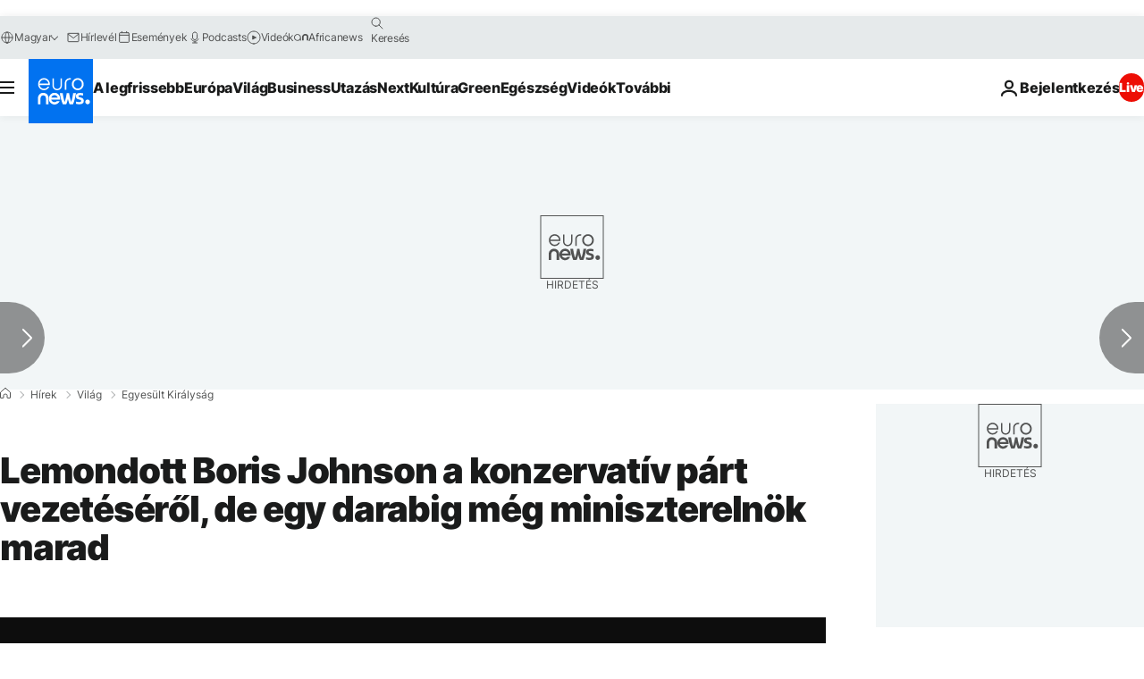

--- FILE ---
content_type: application/xml
request_url: https://dmxleo.dailymotion.com/cdn/manifest/video/x8cb5gz.m3u8?af=2%2C7%2C8%2C9&vv=1%2C2%2C3%2C4%2C5%2C6%2C7%2C8%2C11%2C12%2C13%2C14&mm=video%2Fmp4%2Cvideo%2Fwebm%2Caudio%2Fmp4%2Caudio%2Fmpeg%2Caudio%2Faac%2Caudio%2Fmpeg3%2Caudio%2Fmp3%2Caudio%2Fvnd.wave%2Caudio%2Fwav%2Caudio%2Fwave%2Caudio%2Fogg%2Caudio%2Fvorbis%2Cimage%2Fjpeg%2Cimage%2Fpng%2Cimage%2Fwebp%2Cimage%2Fsvg%2Bxml&cse=1jfi0110q089bd6e263&rts=540298&rhv=1&cen=prod&cpi=xe2cka&cpt=player&rla=en&cpr=x9oog&eb=https%3A%2F%2Fhu.euronews.com%2F2022%2F07%2F07%2Flemond-boris-johnson-a-konzervativ-part-vezeteserol-de-oszig-miniszterelnok-marad&ps=924x520&td=hu.euronews.com&reader_gdpr_flag=0&reader_gdpr_consent=&gdpr_binary_consent=opt-out&gdpr_comes_from_infopack=0&reader_us_privacy=1---&vl=-1&ciid=1jfi0110q089bd6e263_VMAP_0_0&cidx=0&sidx=0&vidIdx=0&omp=Dailymotion%2F1.0&omn=0&imal=1&uid_dm=65c542fe-fbe8-b3d9-c3cf-91369f015557&ccPremium=false&ccCustomParams=6458%252Fhu_euronews_new%252Fnews%252Fnews%252Fworld%2Flng%253Dhu%2526page%253Darticle%2526video%253Dtrue%2526isBreakingNews%253Dfalse%2526vertical%253Dnews%2526nws_id%253D1990918%2526nwsctr_id%253D6828106%2526article_type%253Dnormal%2526program%253Dworld%2526video_duration%253D55000%2526technical_tags%253Dvideo-auto-play%2526source%253Deuronews%2526themes%253Dnews%2526tags%253Degyesult-kiralysag%25252Cbrit-sziget%25252Cboris-johnson%25252Chirek%25252Cbrit-politika%25252Cbotrany%2526player_type%253Ddailymotion&3pcb=0&rap=1&apo=monetization&pos=1&pbm=2
body_size: 3761
content:
<?xml version="1.0" encoding="UTF-8"?><vmap:VMAP xmlns:vmap="http://www.iab.net/videosuite/vmap" version="1.0"><vmap:AdBreak breakType="linear" breakId="preroll1" timeOffset="start"><vmap:AdSource id="preroll1"><vmap:VASTAdData><VAST version="3.0"><Ad><InLine><AdSystem>Leo</AdSystem><AdTitle>noad</AdTitle><Extensions><Extension type="dailymotion" source="dailymotion">{"noAd":{"reasonId":1106,"reason":"viewing context|bot-detected"},"inventoryId":"e706600f-77f8-4ef1-a6e3-8bbf28712ac0"}</Extension></Extensions></InLine></Ad></VAST></vmap:VASTAdData></vmap:AdSource><vmap:Extensions><vmap:Extension type="dailymotion" source="dailymotion"><![CDATA[{"timeout":15000}]]></vmap:Extension></vmap:Extensions></vmap:AdBreak><vmap:AdBreak breakType="linear,nonlinear" breakId="midroll1-1" timeOffset="00:05:00" repeatAfter="00:05:00"><vmap:AdSource id="midroll1-1"><vmap:AdTagURI templateType="vast3">https://dmxleo.dailymotion.com/cdn/manifest/video/x8cb5gz.m3u8?auth=[base64]&amp;vo=[MEDIAPLAYHEAD]&amp;vv=1%2C2%2C3%2C4%2C5%2C6%2C7%2C8%2C11%2C12%2C13%2C14&amp;sec=1&amp;rts=540298&amp;rla=en&amp;reader.player=dailymotion&amp;plt=1&amp;cen=prod&amp;3pcb=0&amp;rhv=1&amp;reader_us_privacy=1---&amp;eb=https%3A%2F%2Fhu.euronews.com%2F2022%2F07%2F07%2Flemond-boris-johnson-a-konzervativ-part-vezeteserol-de-oszig-miniszterelnok-marad&amp;dmngv=1.0&amp;dmng=Dailymotion&amp;cpt=player&amp;cpr=x9oog&amp;cpi=xe2cka&amp;battr=9%2C10%2C11%2C12%2C13%2C14%2C17&amp;apo=monetization&amp;pbm=2&amp;mm=video%2Fmp4%2Cvideo%2Fwebm%2Caudio%2Fmp4%2Caudio%2Fmpeg%2Caudio%2Faac%2Caudio%2Fmpeg3%2Caudio%2Fmp3%2Caudio%2Fvnd.wave%2Caudio%2Fwav%2Caudio%2Fwave%2Caudio%2Fogg%2Caudio%2Fvorbis%2Cimage%2Fjpeg%2Cimage%2Fpng%2Cimage%2Fwebp%2Cimage%2Fsvg%2Bxml&amp;lnrt=1&amp;dlvr=1%2C2&amp;cse=1jfi0110q089bd6e263&amp;cbrs=1&amp;r=v</vmap:AdTagURI></vmap:AdSource><vmap:Extensions><vmap:Extension type="dailymotion" source="dailymotion"><![CDATA[{"timeout":15000}]]></vmap:Extension></vmap:Extensions></vmap:AdBreak><vmap:Extensions><vmap:Extension type="dailymotion" source="dmx"><![CDATA[{"asid":119}]]></vmap:Extension></vmap:Extensions></vmap:VMAP>